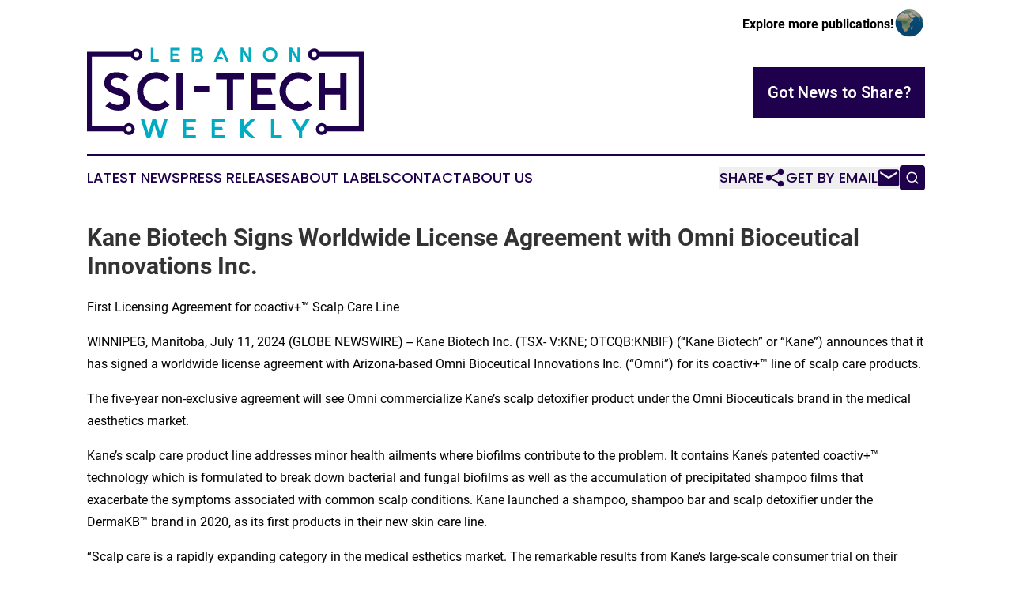

--- FILE ---
content_type: text/html;charset=utf-8
request_url: https://www.lebanonscitechweekly.com/article/726811551-kane-biotech-signs-worldwide-license-agreement-with-omni-bioceutical-innovations-inc
body_size: 7054
content:
<!DOCTYPE html>
<html lang="en">
<head>
  <title>Kane Biotech Signs Worldwide License Agreement with Omni Bioceutical Innovations Inc. | Lebanon Sci-Tech Weekly</title>
  <meta charset="utf-8">
  <meta name="viewport" content="width=device-width, initial-scale=1">
    <meta name="description" content="Lebanon Sci-Tech Weekly is an online news publication focusing on science &amp; technology in the Lebanon: Following science and technology news from Lebanon">
    <link rel="icon" href="https://cdn.newsmatics.com/agp/sites/lebanonscitechweekly-favicon-1.png" type="image/png">
  <meta name="csrf-token" content="VOlvurYWOwDKkHtftZhBlFbsVmNF3SKT2A6HAvAMa20=">
  <meta name="csrf-param" content="authenticity_token">
  <link href="/css/styles.min.css?v1d0b8e25eaccc1ca72b30a2f13195adabfa54991" rel="stylesheet" data-turbo-track="reload">
  <link rel="stylesheet" href="/plugins/vanilla-cookieconsent/cookieconsent.css?v1d0b8e25eaccc1ca72b30a2f13195adabfa54991">
  
<style type="text/css">
    :root {
        --color-primary-background: rgba(31, 0, 76, 0.1);
        --color-primary: #1f004c;
        --color-secondary: #008292;
    }
</style>

  <script type="importmap">
    {
      "imports": {
          "adController": "/js/controllers/adController.js?v1d0b8e25eaccc1ca72b30a2f13195adabfa54991",
          "alertDialog": "/js/controllers/alertDialog.js?v1d0b8e25eaccc1ca72b30a2f13195adabfa54991",
          "articleListController": "/js/controllers/articleListController.js?v1d0b8e25eaccc1ca72b30a2f13195adabfa54991",
          "dialog": "/js/controllers/dialog.js?v1d0b8e25eaccc1ca72b30a2f13195adabfa54991",
          "flashMessage": "/js/controllers/flashMessage.js?v1d0b8e25eaccc1ca72b30a2f13195adabfa54991",
          "gptAdController": "/js/controllers/gptAdController.js?v1d0b8e25eaccc1ca72b30a2f13195adabfa54991",
          "hamburgerController": "/js/controllers/hamburgerController.js?v1d0b8e25eaccc1ca72b30a2f13195adabfa54991",
          "labelsDescription": "/js/controllers/labelsDescription.js?v1d0b8e25eaccc1ca72b30a2f13195adabfa54991",
          "searchController": "/js/controllers/searchController.js?v1d0b8e25eaccc1ca72b30a2f13195adabfa54991",
          "videoController": "/js/controllers/videoController.js?v1d0b8e25eaccc1ca72b30a2f13195adabfa54991",
          "navigationController": "/js/controllers/navigationController.js?v1d0b8e25eaccc1ca72b30a2f13195adabfa54991"          
      }
    }
  </script>
  <script>
      (function(w,d,s,l,i){w[l]=w[l]||[];w[l].push({'gtm.start':
      new Date().getTime(),event:'gtm.js'});var f=d.getElementsByTagName(s)[0],
      j=d.createElement(s),dl=l!='dataLayer'?'&l='+l:'';j.async=true;
      j.src='https://www.googletagmanager.com/gtm.js?id='+i+dl;
      f.parentNode.insertBefore(j,f);
      })(window,document,'script','dataLayer','GTM-KGCXW2X');
  </script>

  <script>
    window.dataLayer.push({
      'cookie_settings': 'delta'
    });
  </script>
</head>
<body class="df-5 is-subpage">
<noscript>
  <iframe src="https://www.googletagmanager.com/ns.html?id=GTM-KGCXW2X"
          height="0" width="0" style="display:none;visibility:hidden"></iframe>
</noscript>
<div class="layout">

  <!-- Top banner -->
  <div class="max-md:hidden w-full content universal-ribbon-inner flex justify-end items-center">
    <a href="https://www.affinitygrouppublishing.com/" target="_blank" class="brands">
      <span class="font-bold text-black">Explore more publications!</span>
      <div>
        <img src="/images/globe.png" height="40" width="40" class="icon-globe"/>
      </div>
    </a>
  </div>
  <header data-controller="hamburger">
  <div class="content">
    <div class="header-top">
      <div class="flex gap-2 masthead-container justify-between items-center">
        <div class="mr-4 logo-container">
          <a href="/">
              <img src="https://cdn.newsmatics.com/agp/sites/lebanonscitechweekly-logo-1.svg" alt="Lebanon Sci-Tech Weekly"
                class="max-md:!h-[60px] lg:!max-h-[115px]" height="125"
                width="auto" />
          </a>
        </div>
        <button class="hamburger relative w-8 h-6">
          <span aria-hidden="true"
            class="block absolute h-[2px] w-9 bg-[--color-primary] transform transition duration-500 ease-in-out -translate-y-[15px]"></span>
          <span aria-hidden="true"
            class="block absolute h-[2px] w-7 bg-[--color-primary] transform transition duration-500 ease-in-out translate-x-[7px]"></span>
          <span aria-hidden="true"
            class="block absolute h-[2px] w-9 bg-[--color-primary] transform transition duration-500 ease-in-out translate-y-[15px]"></span>
        </button>
        <a href="/submit-news" class="max-md:hidden button button-upload-content button-primary w-fit">
          <span>Got News to Share?</span>
        </a>
      </div>
      <!--  Screen size line  -->
      <div class="absolute bottom-0 -ml-[20px] w-screen h-[1px] bg-[--color-primary] z-50 md:hidden">
      </div>
    </div>
    <!-- Navigation bar -->
    <div class="navigation is-hidden-on-mobile" id="main-navigation">
      <div class="w-full md:hidden">
        <div data-controller="search" class="relative w-full">
  <div data-search-target="form" class="relative active">
    <form data-action="submit->search#performSearch" class="search-form">
      <input type="text" name="query" placeholder="Search..." data-search-target="input" class="search-input md:hidden" />
      <button type="button" data-action="click->search#toggle" data-search-target="icon" class="button-search">
        <img height="18" width="18" src="/images/search.svg" />
      </button>
    </form>
  </div>
</div>

      </div>
      <nav class="navigation-part">
          <a href="/latest-news" class="nav-link">
            Latest News
          </a>
          <a href="/press-releases" class="nav-link">
            Press Releases
          </a>
          <a href="/about-labels" class="nav-link">
            About Labels
          </a>
          <a href="/contact" class="nav-link">
            Contact
          </a>
          <a href="/about" class="nav-link">
            About Us
          </a>
      </nav>
      <div class="w-full md:w-auto md:justify-end">
        <div data-controller="navigation" class="header-actions hidden">
  <button class="nav-link flex gap-1 items-center" onclick="window.ShareDialog.openDialog()">
    <span data-navigation-target="text">
      Share
    </span>
    <span class="icon-share"></span>
  </button>
  <button onclick="window.AlertDialog.openDialog()" class="nav-link nav-link-email flex items-center gap-1.5">
    <span data-navigation-target="text">
      Get by Email
    </span>
    <span class="icon-mail"></span>
  </button>
  <div class="max-md:hidden">
    <div data-controller="search" class="relative w-full">
  <div data-search-target="form" class="relative active">
    <form data-action="submit->search#performSearch" class="search-form">
      <input type="text" name="query" placeholder="Search..." data-search-target="input" class="search-input md:hidden" />
      <button type="button" data-action="click->search#toggle" data-search-target="icon" class="button-search">
        <img height="18" width="18" src="/images/search.svg" />
      </button>
    </form>
  </div>
</div>

  </div>
</div>

      </div>
      <a href="/submit-news" class="md:hidden uppercase button button-upload-content button-primary w-fit">
        <span>Got News to Share?</span>
      </a>
      <a href="https://www.affinitygrouppublishing.com/" target="_blank" class="nav-link-agp">
        Explore more publications!
        <img src="/images/globe.png" height="35" width="35" />
      </a>
    </div>
  </div>
</header>

  <div id="main-content" class="content">
    <div id="flash-message"></div>
    <h1>Kane Biotech Signs Worldwide License Agreement with Omni Bioceutical Innovations Inc.</h1>
<div class="press-release">
  <h2>First Licensing Agreement for coactiv+&#x2122;&#xA0;Scalp Care Line</h2>
      <p>WINNIPEG, Manitoba, July  11, 2024  (GLOBE NEWSWIRE) -- Kane Biotech Inc. (TSX- V:KNE; OTCQB:KNBIF) (&#x201C;Kane Biotech&#x201D; or &#x201C;Kane&#x201D;) announces that it has signed a worldwide license agreement with Arizona-based Omni Bioceutical Innovations Inc. (&#x201C;Omni&#x201D;) for its coactiv+&#x2122;&#xA0;line of scalp care products.<br></p>    <p>The five-year non-exclusive agreement will see Omni commercialize Kane&#x2019;s scalp detoxifier product under the Omni Bioceuticals brand in the medical aesthetics market.</p>    <p>Kane&#x2019;s scalp care product line addresses minor health ailments where biofilms contribute to the problem. It contains Kane&#x2019;s patented coactiv+&#x2122; technology which is formulated to break down bacterial and fungal biofilms as well as the accumulation of precipitated shampoo films that exacerbate the symptoms associated with common scalp conditions. Kane launched a shampoo, shampoo bar and scalp detoxifier under the DermaKB&#x2122; brand in 2020, as its first products in their new skin care line.</p>    <p>&#x201C;Scalp care is a rapidly expanding category in the medical esthetics market. The remarkable results from Kane&#x2019;s large-scale consumer trial on their DermaKB&#x2122;&#xA0;Scalp Detoxifier made this a very compelling opportunity for us, in particular because the formulation is free from harsh chemicals. This combination of efficacy and safety provided the key elements we were looking for,&#x201D; said Jane Christensen, CEO of Omni. &#x201C;We believe this product will have a considerable impact in this space under the Omni Bioceuticals brand.&#x201D;</p>    <p>&#x201C;I am pleased to partner with Omni, which has a proven track record of delivering innovative skin treatment and care solutions to people throughout their lifetime, in making Kane&#x2019;s unique scalp care line available on a global scale,&#x201D; said Marc Edwards, President &amp; CEO.</p>    <p><strong>About Kane Biotech</strong></p>    <p align="justify">Kane Biotech Inc. is a biotechnology company engaged in the research, development and commercialization of technologies and products that prevent and remove microbial biofilms. Kane has a portfolio of biotechnologies, intellectual property (67 patents and patents pending, trade secrets and trademarks) and products developed by Kane's own biofilm research expertise and acquired from leading research institutions. DispersinB<sup>&#xAE;</sup>, coactiv+&#x2122;, coactiv+<sup>&#xAE;</sup>, DermaKB&#x2122;, DermaKB Biofilm&#x2122;, and revyve&#x2122; are trademarks of Kane Biotech Inc. Kane is listed on the TSX Venture Exchange under the symbol "KNE" and on the OTCQB Venture Market under the symbol &#x201C;KNBIF&#x201D;.</p>    <p align="justify"><strong>About Omni Bioceutical Innovations Inc.</strong></p>    <p align="justify">Omni Bioceutical Innovations is a private company committed to delivering innovative skin treatment and care solutions to the dermatological needs of people throughout their lifetime while serving professionals in the global medical aesthetic market. Omni has a portfolio of topical skincare and haircare products under the &#x201C;Omni Bioceuticals&#x201D; brand. The company also owns patented technologies including 3 patents related to delivery systems, numerous trade secrets and expertise in custom product development.</p>    <p><strong>For more information:</strong></p>  <table style="border-collapse: collapse; width:100%; border-collapse:collapse ;">
<tr>
<td colspan="3" style="max-width:40%; width:40%; min-width:40%;;vertical-align: top ; "><strong>Marc Edwards</strong></td>
<td colspan="2" style="max-width:60%; width:60%; min-width:60%;;vertical-align: top ; "><strong>Ray Dupuis</strong></td>
</tr>
<tr>
<td colspan="3" style="vertical-align: top ; ">Chief Executive Officer</td>
<td colspan="2" style="vertical-align: top ; ">Chief Financial Officer</td>
</tr>
<tr>
<td colspan="3" style="vertical-align: top ; ">Kane Biotech Inc</td>
<td colspan="2" style="vertical-align: top ; ">Kane Biotech Inc</td>
</tr>
<tr>
<td colspan="3" style="vertical-align: top ; "><a href="mailto:medwards@kanebiotech.com" rel="nofollow" target="_blank">medwards@kanebiotech.com</a></td>
<td colspan="2" style="vertical-align: top ; "><a href="mailto:rdupuis@kanebiotech.com" rel="nofollow" target="_blank">rdupuis@kanebiotech.com</a></td>
</tr>
</table>  <p align="justify"><br><em>Neither TSX Venture Exchange nor its Regulation Services Provider (as that term is defined in policies of the TSX Venture Exchange) accepts responsibility for the adequacy or accuracy of this release.</em></p>    <p align="justify"><em>Caution Regarding Forward-Looking Information</em><br><em>This press release contains certain statements regarding Kane Biotech Inc. that constitute forward-looking information under applicable securities&#xA0;law.&#xA0;These statements reflect management&#x2019;s current beliefs and are based on information currently available to management. Certain material factors or assumptions are applied in making forward-looking statements, and actual results may differ materially from those expressed or implied in such statements. These risks and uncertainties include, but are not limited to, risks relating to Kane&#x2019;s: (a) financial condition, including lack of significant revenues to date and reliance on equity and other financing; (b) business, including its early stage of development, government regulation, market acceptance for its products, rapid technological change and dependence on key personnel; (c) intellectual property including the ability of Kane to protect its intellectual property and dependence on its strategic partners; and (d) capital structure, including its lack of dividends on its common shares, volatility of the market price of its common shares and public company costs. Further information about these and other risks and uncertainties can be found in the disclosure documents filed by Kane with applicable securities regulatory authorities, available at&#xA0;</em><a href="http://www.sedarplus.ca" rel="nofollow" target="_blank"><em>www.sedarplus.ca</em></a><em>. Kane cautions that the foregoing list of factors that may affect future results is not&#xA0;exhaustive.</em></p> <img class="__GNW8366DE3E__IMG" src="https://www.globenewswire.com/newsroom/ti?nf=OTE3NjM0NCM2MzYyNDM2IzIwOTA1NDI="> <br><img src="https://ml.globenewswire.com/media/YmIyN2UwYTQtMWFhOS00ODNmLThiMmYtNmE4ZjQyYzQyYzY1LTExMDIxMTM=/tiny/Kane-Biotech-Inc-.png" referrerpolicy="no-referrer-when-downgrade"><p><a href="https://www.globenewswire.com/NewsRoom/AttachmentNg/a2ad1d52-1d5a-425c-93de-45cc52c3784b" rel="nofollow"><img src="https://ml.globenewswire.com/media/a2ad1d52-1d5a-425c-93de-45cc52c3784b/small/kane-logo-cropped-transbg-png.png" border="0" width="150" height="50" alt="Primary Logo"></a></p>
    <p>
  Legal Disclaimer:
</p>
<p>
  EIN Presswire provides this news content "as is" without warranty of any kind. We do not accept any responsibility or liability
  for the accuracy, content, images, videos, licenses, completeness, legality, or reliability of the information contained in this
  article. If you have any complaints or copyright issues related to this article, kindly contact the author above.
</p>
<img class="prtr" src="https://www.einpresswire.com/tracking/article.gif?t=5&a=ntLdKWRabrqkdSAa&i=YV-2L9s5fFSB3iD-" alt="">
</div>

  </div>
</div>
<footer class="footer footer-with-line">
  <div class="content flex flex-col">
    <p class="footer-text text-sm mb-4 order-2 lg:order-1">© 1995-2026 Newsmatics Inc. dba Affinity Group Publishing &amp; Lebanon Sci-Tech Weekly. All Rights Reserved.</p>
    <div class="footer-nav lg:mt-2 mb-[30px] lg:mb-0 flex gap-7 flex-wrap justify-center order-1 lg:order-2">
        <a href="/about" class="footer-link">About</a>
        <a href="/archive" class="footer-link">Press Release Archive</a>
        <a href="/submit-news" class="footer-link">Submit Press Release</a>
        <a href="/legal/terms" class="footer-link">Terms &amp; Conditions</a>
        <a href="/legal/dmca" class="footer-link">Copyright/DMCA Policy</a>
        <a href="/legal/privacy" class="footer-link">Privacy Policy</a>
        <a href="/contact" class="footer-link">Contact</a>
    </div>
  </div>
</footer>
<div data-controller="dialog" data-dialog-url-value="/" data-action="click->dialog#clickOutside">
  <dialog
    class="modal-shadow fixed backdrop:bg-black/20 z-40 text-left bg-white rounded-full w-[350px] h-[350px] overflow-visible"
    data-dialog-target="modal"
  >
    <div class="text-center h-full flex items-center justify-center">
      <button data-action="click->dialog#close" type="button" class="modal-share-close-button">
        ✖
      </button>
      <div>
        <div class="mb-4">
          <h3 class="font-bold text-[28px] mb-3">Share us</h3>
          <span class="text-[14px]">on your social networks:</span>
        </div>
        <div class="flex gap-6 justify-center text-center">
          <a href="https://www.facebook.com/sharer.php?u=https://www.lebanonscitechweekly.com" class="flex flex-col items-center font-bold text-[#4a4a4a] text-sm" target="_blank">
            <span class="h-[55px] flex items-center">
              <img width="40px" src="/images/fb.png" alt="Facebook" class="mb-2">
            </span>
            <span class="text-[14px]">
              Facebook
            </span>
          </a>
          <a href="https://www.linkedin.com/sharing/share-offsite/?url=https://www.lebanonscitechweekly.com" class="flex flex-col items-center font-bold text-[#4a4a4a] text-sm" target="_blank">
            <span class="h-[55px] flex items-center">
              <img width="40px" height="40px" src="/images/linkedin.png" alt="LinkedIn" class="mb-2">
            </span>
            <span class="text-[14px]">
            LinkedIn
            </span>
          </a>
        </div>
      </div>
    </div>
  </dialog>
</div>

<div data-controller="alert-dialog" data-action="click->alert-dialog#clickOutside">
  <dialog
    class="fixed backdrop:bg-black/20 modal-shadow z-40 text-left bg-white rounded-full w-full max-w-[450px] aspect-square overflow-visible"
    data-alert-dialog-target="modal">
    <div class="flex items-center text-center -mt-4 h-full flex-1 p-8 md:p-12">
      <button data-action="click->alert-dialog#close" type="button" class="modal-close-button">
        ✖
      </button>
      <div class="w-full" data-alert-dialog-target="subscribeForm">
        <img class="w-8 mx-auto mb-4" src="/images/agps.svg" alt="AGPs" />
        <p class="md:text-lg">Get the latest news on this topic.</p>
        <h3 class="dialog-title mt-4">SIGN UP FOR FREE TODAY</h3>
        <form data-action="submit->alert-dialog#submit" method="POST" action="/alerts">
  <input type="hidden" name="authenticity_token" value="VOlvurYWOwDKkHtftZhBlFbsVmNF3SKT2A6HAvAMa20=">

  <input data-alert-dialog-target="fullnameInput" type="text" name="fullname" id="fullname" autocomplete="off" tabindex="-1">
  <label>
    <input data-alert-dialog-target="emailInput" placeholder="Email address" name="email" type="email"
      value=""
      class="rounded-xs mb-2 block w-full bg-white px-4 py-2 text-gray-900 border-[1px] border-solid border-gray-600 focus:border-2 focus:border-gray-800 placeholder:text-gray-400"
      required>
  </label>
  <div class="text-red-400 text-sm" data-alert-dialog-target="errorMessage"></div>

  <input data-alert-dialog-target="timestampInput" type="hidden" name="timestamp" value="1769022115" autocomplete="off" tabindex="-1">

  <input type="submit" value="Sign Up"
    class="!rounded-[3px] w-full mt-2 mb-4 bg-primary px-5 py-2 leading-5 font-semibold text-white hover:color-primary/75 cursor-pointer">
</form>
<a data-action="click->alert-dialog#close" class="text-black underline hover:no-underline inline-block mb-4" href="#">No Thanks</a>
<p class="text-[15px] leading-[22px]">
  By signing to this email alert, you<br /> agree to our
  <a href="/legal/terms" class="underline text-primary hover:no-underline" target="_blank">Terms & Conditions</a>
</p>

      </div>
      <div data-alert-dialog-target="checkEmail" class="hidden">
        <img class="inline-block w-9" src="/images/envelope.svg" />
        <h3 class="dialog-title">Check Your Email</h3>
        <p class="text-lg mb-12">We sent a one-time activation link to <b data-alert-dialog-target="userEmail"></b>.
          Just click on the link to
          continue.</p>
        <p class="text-lg">If you don't see the email in your inbox, check your spam folder or <a
            class="underline text-primary hover:no-underline" data-action="click->alert-dialog#showForm" href="#">try
            again</a>
        </p>
      </div>

      <!-- activated -->
      <div data-alert-dialog-target="activated" class="hidden">
        <img class="w-8 mx-auto mb-4" src="/images/agps.svg" alt="AGPs" />
        <h3 class="dialog-title">SUCCESS</h3>
        <p class="text-lg">You have successfully confirmed your email and are subscribed to <b>
            Lebanon Sci-Tech Weekly
          </b> daily
          news alert.</p>
      </div>
      <!-- alreadyActivated -->
      <div data-alert-dialog-target="alreadyActivated" class="hidden">
        <img class="w-8 mx-auto mb-4" src="/images/agps.svg" alt="AGPs" />
        <h3 class="dialog-title">Alert was already activated</h3>
        <p class="text-lg">It looks like you have already confirmed and are receiving the <b>
            Lebanon Sci-Tech Weekly
          </b> daily news
          alert.</p>
      </div>
      <!-- activateErrorMessage -->
      <div data-alert-dialog-target="activateErrorMessage" class="hidden">
        <img class="w-8 mx-auto mb-4" src="/images/agps.svg" alt="AGPs" />
        <h3 class="dialog-title">Oops!</h3>
        <p class="text-lg mb-4">It looks like something went wrong. Please try again.</p>
        <form data-action="submit->alert-dialog#submit" method="POST" action="/alerts">
  <input type="hidden" name="authenticity_token" value="VOlvurYWOwDKkHtftZhBlFbsVmNF3SKT2A6HAvAMa20=">

  <input data-alert-dialog-target="fullnameInput" type="text" name="fullname" id="fullname" autocomplete="off" tabindex="-1">
  <label>
    <input data-alert-dialog-target="emailInput" placeholder="Email address" name="email" type="email"
      value=""
      class="rounded-xs mb-2 block w-full bg-white px-4 py-2 text-gray-900 border-[1px] border-solid border-gray-600 focus:border-2 focus:border-gray-800 placeholder:text-gray-400"
      required>
  </label>
  <div class="text-red-400 text-sm" data-alert-dialog-target="errorMessage"></div>

  <input data-alert-dialog-target="timestampInput" type="hidden" name="timestamp" value="1769022115" autocomplete="off" tabindex="-1">

  <input type="submit" value="Sign Up"
    class="!rounded-[3px] w-full mt-2 mb-4 bg-primary px-5 py-2 leading-5 font-semibold text-white hover:color-primary/75 cursor-pointer">
</form>
<a data-action="click->alert-dialog#close" class="text-black underline hover:no-underline inline-block mb-4" href="#">No Thanks</a>
<p class="text-[15px] leading-[22px]">
  By signing to this email alert, you<br /> agree to our
  <a href="/legal/terms" class="underline text-primary hover:no-underline" target="_blank">Terms & Conditions</a>
</p>

      </div>

      <!-- deactivated -->
      <div data-alert-dialog-target="deactivated" class="hidden">
        <img class="w-8 mx-auto mb-4" src="/images/agps.svg" alt="AGPs" />
        <h3 class="dialog-title">You are Unsubscribed!</h3>
        <p class="text-lg">You are no longer receiving the <b>
            Lebanon Sci-Tech Weekly
          </b>daily news alert.</p>
      </div>
      <!-- alreadyDeactivated -->
      <div data-alert-dialog-target="alreadyDeactivated" class="hidden">
        <img class="w-8 mx-auto mb-4" src="/images/agps.svg" alt="AGPs" />
        <h3 class="dialog-title">You have already unsubscribed!</h3>
        <p class="text-lg">You are no longer receiving the <b>
            Lebanon Sci-Tech Weekly
          </b> daily news alert.</p>
      </div>
      <!-- deactivateErrorMessage -->
      <div data-alert-dialog-target="deactivateErrorMessage" class="hidden">
        <img class="w-8 mx-auto mb-4" src="/images/agps.svg" alt="AGPs" />
        <h3 class="dialog-title">Oops!</h3>
        <p class="text-lg">Try clicking the Unsubscribe link in the email again and if it still doesn't work, <a
            href="/contact">contact us</a></p>
      </div>
    </div>
  </dialog>
</div>

<script src="/plugins/vanilla-cookieconsent/cookieconsent.umd.js?v1d0b8e25eaccc1ca72b30a2f13195adabfa54991"></script>
  <script src="/js/cookieconsent.js?v1d0b8e25eaccc1ca72b30a2f13195adabfa54991"></script>

<script type="module" src="/js/app.js?v1d0b8e25eaccc1ca72b30a2f13195adabfa54991"></script>
</body>
</html>


--- FILE ---
content_type: image/svg+xml
request_url: https://cdn.newsmatics.com/agp/sites/lebanonscitechweekly-logo-1.svg
body_size: 8318
content:
<?xml version="1.0" encoding="UTF-8" standalone="no"?>
<svg
   xmlns:dc="http://purl.org/dc/elements/1.1/"
   xmlns:cc="http://creativecommons.org/ns#"
   xmlns:rdf="http://www.w3.org/1999/02/22-rdf-syntax-ns#"
   xmlns:svg="http://www.w3.org/2000/svg"
   xmlns="http://www.w3.org/2000/svg"
   id="Layer_1"
   data-name="Layer 1"
   viewBox="0 0 382.94 125.43018"
   version="1.1"
   width="382.94"
   height="125.43018">
  <metadata
     id="metadata57">
    <rdf:RDF>
      <cc:Work
         rdf:about="">
        <dc:format>image/svg+xml</dc:format>
        <dc:type
           rdf:resource="http://purl.org/dc/dcmitype/StillImage" />
      </cc:Work>
    </rdf:RDF>
  </metadata>
  <defs
     id="defs4">
    <style
       id="style2">.cls-1{fill:#00acc1;}.cls-2{fill:#1f004c;}</style>
  </defs>
  <title
     id="title6">82</title>
  <path
     class="cls-1"
     d="m 99.18,16.350185 v 3.34 H 88.32 V 0.44018512 h 3.3 V 16.350185 Z"
     id="path8" />
  <path
     class="cls-1"
     d="m 118.82,3.6901851 v 4.67 H 126 l 0.82,3.2999999 h -8 v 4.67 h 9.65 v 3.36 H 115.53 V 0.41018512 h 12.94 V 3.6901851 Z"
     id="path10" />
  <path
     class="cls-1"
     d="m 158.31,9.3701851 a 5.6,5.6 0 0 1 1.76,1.9999999 5.39,5.39 0 0 1 0.66,2.64 v 0 a 5.43,5.43 0 0 1 -0.44,2.19 5.35,5.35 0 0 1 -1.21,1.78 5.7,5.7 0 0 1 -1.78,1.2 5.47,5.47 0 0 1 -2.17,0.44 h -5.47 l 1.32,-3.3 h 4.15 a 2.21,2.21 0 0 0 1.63,-0.67 2.23,2.23 0 0 0 0.67,-1.64 v 0 a 2.23,2.23 0 0 0 -0.67,-1.64 2.21,2.21 0 0 0 -1.63,-0.67 h -6.74 v 8 H 145.1 V 0.41018512 h 8.68 a 5.51,5.51 0 0 1 2.18,0.44 5.44,5.44 0 0 1 1.79,1.20999998 6,6 0 0 1 1.2,1.79 5.43,5.43 0 0 1 0.44,2.17 v 0 a 5.39,5.39 0 0 1 -0.29,1.77 6.15,6.15 0 0 1 -0.79,1.58 z m -2.22,-3.35 a 2.27,2.27 0 0 0 -0.67,-1.64 2.23,2.23 0 0 0 -1.64,-0.67 h -5.39 v 4.67 h 5.39 a 2.23,2.23 0 0 0 1.69,-0.69 2.27,2.27 0 0 0 0.67,-1.64 z"
     id="path12" />
  <path
     class="cls-1"
     d="m 196.38,19.690185 h -3.63 l -1.49,-3.3 -1.48,-3.3 -3.9,-8.6299999 -3.9,8.6299999 h 5 l 1.48,3.3 h -8 l -1.48,3.3 h -3.63 l 8.68,-19.23999988 h 3.63 z"
     id="path14" />
  <path
     class="cls-1"
     d="M 227.04,0.38018512 V 19.620185 h -3.57 L 215.75,6.4601851 V 19.620185 h -3.28 V 0.38018512 h 3.57 L 223.77,13.550185 V 0.38018512 Z"
     id="path16" />
  <path
     class="cls-1"
     d="m 253.54,1.8511653e-4 a 9.75,9.75 0 0 1 3.88,0.78000000347 9.91,9.91 0 0 1 3.19,2.14999998 10,10 0 0 1 2.15,3.18 10.09,10.09 0 0 1 0,7.7799999 10.19,10.19 0 0 1 -2.15,3.19 10.05,10.05 0 0 1 -3.19,2.14 10.07,10.07 0 0 1 -7.77,0 10.16,10.16 0 0 1 -3.19,-2.14 10,10 0 0 1 -2.14,-3.19 10,10 0 0 1 0,-7.7799999 9.84,9.84 0 0 1 2.14,-3.18 10,10 0 0 1 3.19,-2.14999998 9.79,9.79 0 0 1 3.89,-0.78000000347 z m 0,3.29999998347 a 6.54,6.54 0 0 0 -4.73,2 6.88,6.88 0 0 0 -1.47,2.18 6.45,6.45 0 0 0 -0.51,2.5499999 6.58,6.58 0 0 0 0.51,2.57 6.81,6.81 0 0 0 1.47,2.19 6.51,6.51 0 0 0 2.17,1.45 6.71,6.71 0 0 0 2.56,0.5 6.84,6.84 0 0 0 2.57,-0.5 6.55,6.55 0 0 0 2.18,-1.45 6.62,6.62 0 0 0 1.46,-2.19 6.75,6.75 0 0 0 0.49,-2.57 6.62,6.62 0 0 0 -0.49,-2.5499999 6.68,6.68 0 0 0 -1.46,-2.18 6.77,6.77 0 0 0 -2.18,-1.47 6.84,6.84 0 0 0 -2.57,-0.53 z"
     id="path18" />
  <path
     class="cls-1"
     d="M 294.62,0.38018512 V 19.620185 h -3.57 L 283.32,6.4601851 V 19.620185 h -3.29 V 0.38018512 h 3.57 L 291.32,13.550185 V 0.38018512 Z"
     id="path20" />
  <path
     class="cls-2"
     d="m 60.26,71.480185 a 17,17 0 0 1 -1.16,6.41 13.36,13.36 0 0 1 -3.3,4.86 14.63,14.63 0 0 1 -5.18,3.08 20.27,20.27 0 0 1 -6.81,1.09 28.24,28.24 0 0 1 -10.73,-1.92 30.46,30.46 0 0 1 -7.75,-4.39 l 6,-6 a 17.2,17.2 0 0 0 5.36,3.33 14.5,14.5 0 0 0 3.41,0.94 19.23,19.23 0 0 0 2.61,0.22 12,12 0 0 0 3.44,-0.47 9.62,9.62 0 0 0 2.72,-1.27 5.66,5.66 0 0 0 2.46,-4.78 4.73,4.73 0 0 0 -1.3,-3.26 7.64,7.64 0 0 0 -2.56,-1.9 14.18,14.18 0 0 0 -2.75,-1.16 l -2.61,-0.79 a 2.94,2.94 0 0 0 -0.66,-0.19 1,1 0 0 1 -0.5,-0.18 1,1 0 0 1 -0.44,-0.14 c -1,-0.29 -2.47,-0.8 -4.38,-1.52 a 28.52,28.52 0 0 1 -5.69,-3 q -6.6,-4.41 -6.6,-10.87 a 15.86,15.86 0 0 1 1.49,-7.21 13.79,13.79 0 0 1 3.88,-4.78 15.28,15.28 0 0 1 5.26,-2.63 22,22 0 0 1 5.77,-0.79 27,27 0 0 1 8.76,1.23 32.53,32.53 0 0 1 5.66,2.46 17.78,17.78 0 0 1 1.85,1.27 c 0.5,0.41 1,0.79 1.34,1.13 l -6.16,6.23 a 15.41,15.41 0 0 0 -4,-3 14.63,14.63 0 0 0 -6.38,-1.45 12.06,12.06 0 0 0 -2.9,0.36 11.32,11.32 0 0 0 -2.53,0.94 5.86,5.86 0 0 0 -3.19,5.15 4.67,4.67 0 0 0 1.3,3.33 8.74,8.74 0 0 0 2.61,2 15.54,15.54 0 0 0 2.9,1.16 l 2.83,0.79 0.87,0.22 c 0.24,0.1 0.7,0.24 1.37,0.44 a 20.32,20.32 0 0 1 2.4,0.87 c 0.91,0.38 1.92,0.84 3,1.37 a 24.89,24.89 0 0 1 3.23,1.89 q 7.05,4.63 7.06,10.93 z"
     id="path22" />
  <path
     class="cls-2"
     d="m 114.39,79.160185 a 26.67,26.67 0 0 1 -8.4,5.69 26.54,26.54 0 0 1 -20.55,0 26.3,26.3 0 0 1 -14.06,-14.06 26.56,26.56 0 0 1 0,-20.51 26.39,26.39 0 0 1 14.09,-14.06 26.66,26.66 0 0 1 20.55,0 26.84,26.84 0 0 1 8.4,5.69 l -6.16,6.16 a 18,18 0 0 0 -5.79,-3.88 17.49,17.49 0 0 0 -6.81,-1.34 17.25,17.25 0 0 0 -6.74,1.34 18.3,18.3 0 0 0 -9.61,9.61 17.25,17.25 0 0 0 -1.34,6.74 17.51,17.51 0 0 0 1.34,6.77 17.79,17.79 0 0 0 3.88,5.76 17.18,17.18 0 0 0 5.73,3.85 17.59,17.59 0 0 0 6.74,1.3 17.83,17.83 0 0 0 6.81,-1.3 17.24,17.24 0 0 0 5.72,-3.85 z"
     id="path24" />
  <path
     class="cls-2"
     d="m 132.47,85.970185 h -8.7 v -50.65 h 8.7 z"
     id="path26" />
  <path
     class="cls-2"
     d="m 147.76,62.030185 v -8.7 h 21.45 v 8.7 z"
     id="path28" />
  <path
     class="cls-2"
     d="m 217.09,43.940185 h -14.86 v 42 h -8.69 v -42 h -14.93 v -8.7 h 38.48 z"
     id="path30" />
  <path
     class="cls-2"
     d="m 235.57,43.940185 v 12.32 h 18.9 l 2.18,8.7 h -21.08 v 12.32 h 25.44 v 8.69 h -34.14 v -50.73 h 34.14 v 8.7 z"
     id="path32" />
  <path
     class="cls-2"
     d="m 311.59,79.160185 a 26.67,26.67 0 0 1 -8.4,5.69 26.54,26.54 0 0 1 -20.55,0 26.3,26.3 0 0 1 -14.06,-14.06 26.56,26.56 0 0 1 0,-20.51 26.39,26.39 0 0 1 14.06,-14.06 26.66,26.66 0 0 1 20.55,0 26.84,26.84 0 0 1 8.4,5.69 l -6.12,6.16 a 18,18 0 0 0 -5.72,-3.88 17.49,17.49 0 0 0 -6.81,-1.34 17.25,17.25 0 0 0 -6.74,1.34 18.3,18.3 0 0 0 -9.61,9.61 17.25,17.25 0 0 0 -1.34,6.74 17.51,17.51 0 0 0 1.34,6.77 17.79,17.79 0 0 0 3.88,5.76 17.18,17.18 0 0 0 5.73,3.85 17.59,17.59 0 0 0 6.74,1.3 17.83,17.83 0 0 0 6.81,-1.3 17.24,17.24 0 0 0 5.72,-3.85 z"
     id="path34" />
  <path
     class="cls-2"
     d="m 359.14,35.240185 v 50.73 h -8.67 v -21 h -21.12 v 21 h -8.7 v -50.73 h 8.7 v 21 h 21.12 v -21 z"
     id="path36" />
  <path
     class="cls-1"
     d="M 82.8,125.31019 74.35,98.420185 h 4.83 l 6,18.930005 5.49,-18.930005 h 4.8 l 6,18.930005 5.5,-18.930005 h 4.8 l -7.84,26.890005 h -4.8 l -6,-18.94 -5.53,18.94 z"
     id="path38" />
  <path
     class="cls-1"
     d="m 137.26,103.03019 v 6.53 h 10 l 1.15,4.61 h -11.15 v 6.52 h 13.48 v 4.61 H 132.65 V 98.420185 h 18.09 v 4.610005 z"
     id="path40" />
  <path
     class="cls-1"
     d="m 177.05,103.03019 v 6.53 h 10 l 1.15,4.61 h -11.15 v 6.52 h 13.48 v 4.61 H 172.47 V 98.420185 h 18.09 v 4.610005 z"
     id="path42" />
  <path
     class="cls-1"
     d="m 227.05,125.38019 -10.21,-10.21 v 10.14 h -4.61 V 98.460185 h 4.61 v 10.230005 l 10.14,-10.140005 h 6.49 l -13.41,13.400005 13.48,13.48 z"
     id="path44" />
  <path
     class="cls-1"
     d="m 269.69,120.69019 v 4.61 H 254.52 V 98.460185 h 4.61 v 22.230005 z"
     id="path46" />
  <path
     class="cls-1"
     d="m 308.59,98.420185 -10.37,16.510005 -0.42,0.66 v 9.72 h -4.61 v -9.72 L 282.4,98.420185 h 5.45 l 7.62,12.180005 7.64,-12.180005 z"
     id="path48" />
  <path
     class="cls-2"
     d="m 68.61,1.5001851 a 8.15,8.15 0 0 0 -7.25,4.46 H 0 V 115.48019 h 50.47 a 8.22,8.22 0 1 0 0.14,-6.73 H 6.74 V 12.690185 H 61 A 8.19,8.19 0 1 0 68.61,1.5001851 Z M 57.99,108.60019 a 3.64,3.64 0 1 1 -3.64,3.64 3.64,3.64 0 0 1 3.64,-3.64 z M 68.61,13.330185 a 3.64,3.64 0 1 1 3.64,-3.6399999 3.64,3.64 0 0 1 -3.64,3.6399999 z"
     id="path50" />
  <path
     class="cls-2"
     d="m 306.14,9.6901851 a 8.18,8.18 0 0 0 15.8,2.9999999 h 54.26 v 96.060005 h -43.87 a 8.16,8.16 0 1 0 0.14,6.73 h 50.47 V 5.9601851 h -61.36 a 8.16,8.16 0 0 0 -15.44,3.73 z M 328.59,112.24019 a 3.64,3.64 0 1 1 -3.64,-3.64 3.64,3.64 0 0 1 3.64,3.64 z M 310.69,9.6901851 a 3.64,3.64 0 1 1 3.64,3.6399999 3.64,3.64 0 0 1 -3.64,-3.6399999 z"
     id="path52" />
</svg>
